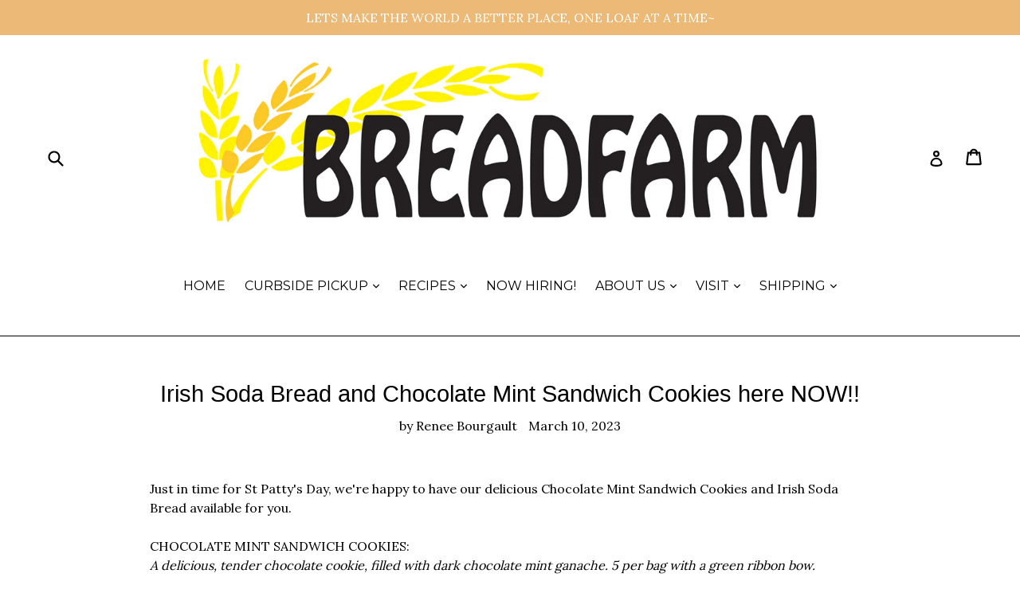

--- FILE ---
content_type: text/javascript
request_url: https://www.breadfarm.com/cdn/shop/t/1/assets/storepickupcr.js?v=160576371849849239471762253074
body_size: 43
content:
for(var t1=new Date,currentDay=t1.getDate(),currentMonth=t1.getMonth(),currentyear=t1.getFullYear(),weekDay=t1.getDay(),currentHour=t1.getHours(),specialProduct1=!1,specialProduct2=!1,specialProduct3=!1,specialProduct4=!1,specialProduct5=!1,specialProduct6=!1,i=0;i<crItems.length;i++){var itemCollections=crItems[i].collections,itemTitle=crItems[i].name;itemTitle!=="Pickup Instore"&&(console.log("-->",itemCollections),itemCollections.toLowerCase().indexOf("THANKSGIVING PRE-ORDER".toLowerCase())>-1&&(specialProduct1=!0),itemCollections.toLowerCase().indexOf("HOLIDAY PRE-ORDER".toLowerCase())>-1&&(specialProduct2=!0))}for(var crDateCallback=function(picker,selectedStore,blackoutdatesCollection){specialProduct2===!0?(picker.set("disable",[!0,{from:[2020,8,10],to:[2025,11,21]},{from:[2025,11,25],to:[2035,9,23]}]),picker.set("max",90),currentDay===20&&currentMonth===11&&currentyear===2025&&currentHour>=12?picker.set("min",3):currentDay===22&&currentMonth===11&&currentyear===2025&&currentHour<12&&picker.set("min",2),currentDay===21&&currentMonth===11&&currentyear===2025&&currentHour>=12?picker.set("min",3):currentDay===23&&currentMonth===11&&currentyear===2025&&currentHour<12&&picker.set("min",2),currentDay===22&&currentMonth===11&&currentyear===2025&&currentHour>=12?picker.set("min",3):currentDay===24&&currentMonth===11&&currentyear===2025&&currentHour<12&&picker.set("min",2)):specialProduct1===!0?(picker.set("disable",[!0,{from:[2020,8,10],to:[2025,10,23]},{from:[2025,10,27],to:[2035,9,23]}]),picker.set("max",40),currentDay===22&&currentMonth===10&&currentyear===2025&&currentHour>=12?picker.set("min",3):currentDay===22&&currentMonth===10&&currentyear===2025&&currentHour<12&&picker.set("min",2),currentDay===23&&currentMonth===10&&currentyear===2025&&currentHour>=12?picker.set("min",3):currentDay===23&&currentMonth===10&&currentyear===2025&&currentHour<12&&picker.set("min",2),currentDay===24&&currentMonth===10&&currentyear===2025&&currentHour>=12?picker.set("min",3):currentDay===24&&currentMonth===10&&currentyear===2025&&currentHour<12&&picker.set("min",2)):bread===!0?(picker.set("min",0),picker.set("max",0)):picker.set("disable",blackoutdatesCollection)},thanksgiving=!1,nonThanksgiving=!1,i=0;i<crItems.length;i++){var item=crItems[i];item.id!==Number(pickupProduct)&&(item.collections.toLowerCase().indexOf("mandatory for pickup")>-1?thanksgiving=!0:nonThanksgiving=!0)}if(console.log(thanksgiving,nonThanksgiving),thanksgiving===!0&&nonThanksgiving===!0){disableCheckoutButton();var tt=setInterval(function(){disableCheckoutButton()},1e3);setTimeout(function(){clearInterval(tt)},5e3);const newNode=document.createElement("span");$("[name=checkout]").before(`
		<div class="js-storepickup-message-2">Some items must be ordered separately </div>
	`),document.querySelector("#pickup-container").remove()}function activateCheckoutButton(){document.querySelector("[name=checkout]").disabled=!1}function disableCheckoutButton(){document.querySelector("[name=checkout]").disabled=!0}
//# sourceMappingURL=/cdn/shop/t/1/assets/storepickupcr.js.map?v=160576371849849239471762253074
